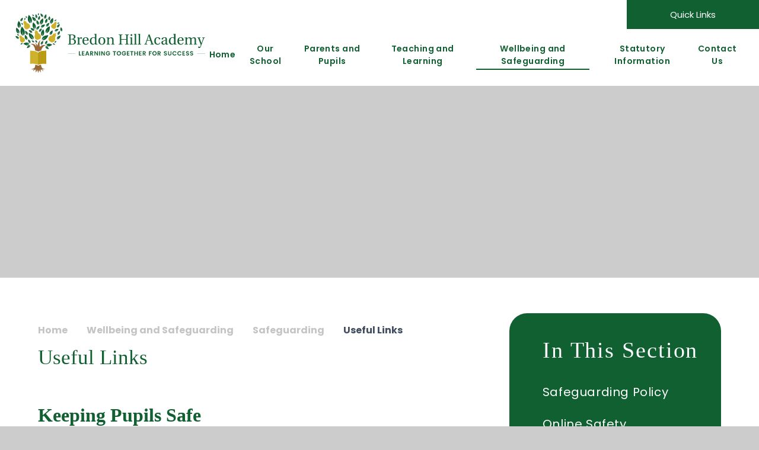

--- FILE ---
content_type: text/html
request_url: https://www.bredonhillacademy.com/page/?title=Useful+Links&pid=105
body_size: 55064
content:

<!DOCTYPE html>
<!--[if IE 7]><html class="no-ios no-js lte-ie9 lte-ie8 lte-ie7" lang="en" xml:lang="en"><![endif]-->
<!--[if IE 8]><html class="no-ios no-js lte-ie9 lte-ie8"  lang="en" xml:lang="en"><![endif]-->
<!--[if IE 9]><html class="no-ios no-js lte-ie9"  lang="en" xml:lang="en"><![endif]-->
<!--[if !IE]><!--> <html class="no-ios no-js"  lang="en" xml:lang="en"><!--<![endif]-->
	<head>
		<meta http-equiv="X-UA-Compatible" content="IE=edge" />
		<meta http-equiv="content-type" content="text/html; charset=utf-8"/>
		
		<link rel="canonical" href="https://www.bredonhillacademy.com/page/?title=Useful+Links&amp;pid=105">
		<script>window.FontAwesomeConfig = {showMissingIcons: false};</script><link rel="stylesheet" media="screen" href="https://cdn.juniperwebsites.co.uk/_includes/font-awesome/5.7.1/css/fa-web-font.css?cache=v4.6.56.3">
<script defer src="https://cdn.juniperwebsites.co.uk/_includes/font-awesome/5.7.1/js/fontawesome-all.min.js?cache=v4.6.56.3"></script>
<script defer src="https://cdn.juniperwebsites.co.uk/_includes/font-awesome/5.7.1/js/fa-v4-shims.min.js?cache=v4.6.56.3"></script>

		<title>Bredon Hill Academy - Useful Links</title>
		
		<style type="text/css">
			:root {
				
				--col-pri: rgb(34, 34, 34);
				
				--col-sec: rgb(136, 136, 136);
				
			}
		</style>
		
<!--[if IE]>
<script>
console = {log:function(){return;}};
</script>
<![endif]-->

<script>
	var boolItemEditDisabled;
	var boolLanguageMode, boolLanguageEditOriginal;
	var boolViewingConnect;
	var boolConnectDashboard;
	var displayRegions = [];
	var intNewFileCount = 0;
	strItemType = "page";
	strSubItemType = "page";

	var featureSupport = {
		tagging: false,
		eventTagging: false
	};
	var boolLoggedIn = false;
boolAdminMode = false;
	var boolSuperUser = false;
strCookieBarStyle = 'bar';
	intParentPageID = "104";
	intCurrentItemID = 105;
	var intCurrentCatID = "";
boolIsHomePage = false;
	boolItemEditDisabled = true;
	boolLanguageEditOriginal=true;
	strCurrentLanguage='en-gb';	strFileAttachmentsUploadLocation = 'bottom';	boolViewingConnect = false;	boolConnectDashboard = false;	var objEditorComponentList = {};

</script>

<script src="https://cdn.juniperwebsites.co.uk/admin/_includes/js/mutation_events.min.js?cache=v4.6.56.3"></script>
<script src="https://cdn.juniperwebsites.co.uk/admin/_includes/js/jquery/jquery.js?cache=v4.6.56.3"></script>
<script src="https://cdn.juniperwebsites.co.uk/admin/_includes/js/jquery/jquery.prefilter.js?cache=v4.6.56.3"></script>
<script src="https://cdn.juniperwebsites.co.uk/admin/_includes/js/jquery/jquery.query.js?cache=v4.6.56.3"></script>
<script src="https://cdn.juniperwebsites.co.uk/admin/_includes/js/jquery/js.cookie.js?cache=v4.6.56.3"></script>
<script src="/_includes/editor/template-javascript.asp?cache=260112"></script>
<script src="/admin/_includes/js/functions/minified/functions.login.new.asp?cache=260112"></script>

  <script>

  </script>
<link href="https://www.bredonhillacademy.com/feeds/pages.asp?pid=105&lang=en" rel="alternate" type="application/rss+xml" title="Bredon Hill Academy - Useful Links - Page Updates"><link href="https://www.bredonhillacademy.com/feeds/comments.asp?title=Useful Links&amp;item=page&amp;pid=105" rel="alternate" type="application/rss+xml" title="Bredon Hill Academy - Useful Links - Page Comments"><link rel="stylesheet" media="screen" href="/_site/css/main.css?cache=260112">

	<link rel="stylesheet" href="/_site/css/print.css" type="text/css" media="print">
	<meta name="mobile-web-app-capable" content="yes">
	<meta name="apple-mobile-web-app-capable" content="yes">
	<meta name="viewport" content="width=device-width, initial-scale=1, minimum-scale=1, maximum-scale=1">
	<link rel="author" href="/humans.txt">
	<link rel="icon" href="/_site/images/favicons/favicon.ico">
	<link rel="apple-touch-icon" href="/_site/images/favicons/favicon.png">
	<link href="https://fonts.googleapis.com/css?family=Open+Sans:400,400i,700,700i&display=swap" rel="stylesheet">

	<link rel="preconnect" href="https://fonts.googleapis.com">
	<link rel="preconnect" href="https://fonts.gstatic.com" crossorigin>
	<link href="https://fonts.googleapis.com/css2?family=Poppins:wght@300;400;500;600;700&display=swap" rel="stylesheet">

	<script type="text/javascript">
	var iOS = ( navigator.userAgent.match(/(iPad|iPhone|iPod)/g) ? true : false );
	if (iOS) { $('html').removeClass('no-ios').addClass('ios'); }
	</script><link rel="stylesheet" media="screen" href="https://cdn.juniperwebsites.co.uk/_includes/css/content-blocks.css?cache=v4.6.56.3">
<link rel="stylesheet" media="screen" href="/_includes/css/cookie-colour.asp?cache=260112">
<link rel="stylesheet" media="screen" href="https://cdn.juniperwebsites.co.uk/_includes/css/cookies.css?cache=v4.6.56.3">
<link rel="stylesheet" media="screen" href="https://cdn.juniperwebsites.co.uk/_includes/css/cookies.advanced.css?cache=v4.6.56.3">
<link rel="stylesheet" media="screen" href="https://cdn.juniperwebsites.co.uk/_includes/css/overlord.css?cache=v4.6.56.3">
<link rel="stylesheet" media="screen" href="https://cdn.juniperwebsites.co.uk/_includes/css/templates.css?cache=v4.6.56.3">
<link rel="stylesheet" media="screen" href="/_site/css/attachments.css?cache=260112">
<link rel="stylesheet" media="screen" href="/_site/css/templates.css?cache=260112">
<style>#print_me { display: none;}</style><script src="https://cdn.juniperwebsites.co.uk/admin/_includes/js/modernizr.js?cache=v4.6.56.3"></script>

        <meta property="og:site_name" content="Bredon Hill Academy" />
        <meta property="og:title" content="Useful Links" />
        <meta property="og:image" content="https://www.bredonhillacademy.com/_site/images/design/thumbnail.jpg" />
        <meta property="og:type" content="website" />
        <meta property="twitter:card" content="summary" />
</head>


    <body>


<div id="print_me"></div>
<div class="mason mason--inner">

	<section class="access">
		<a class="access__anchor" name="header"></a>
		<a class="access__link" href="#content">Skip to content &darr;</a>
	</section>
	

	<header class="header" data-header="flex" data-menu="">
		<section class="menu">
			<button class="reset__button cover mobile__menu__bg" data-remove=".mason--menu"></button>
			<div class="menu__extras">
				<!-- Menu Extras -->
				<!--<div class="search__container inline">
					<div class="search__container__flex">
						<form method="post" action="/search/default.asp?pid=0" class="menu__extras__form block">
							<button class="menu__extras__submit reset__button" type="submit" name="Search"><i class="fal fa-search"></i></button>
							<input class="menu__extras__input cover f__display" type="text" name="searchValue" title="search" placeholder="Search Site..."></input>
						</form>					
					</div>
					<button data-toggle=".mason--find" class="find__button reset__button circle inline"><i class="fas fa-search"></i></button>
				</div>-->
				<div class="quicklinks__container">
					<button class="reset__button bg__pri col__white quicklinks__button" type="button"><i class="fal fa-plus col__sec"></i>Quick Links</button>
					<div class="quicklinks__dropdown">
						<ul class="quicklinks__options reset__ul"><li><a href="https://www.bromcomvle.com/" class="reset__a">Bromcom Student Portal</a></li><li><a href="https://www.mychildatschool.com/MCAS/MCSParentLogin?schoolid=12439" class="reset__a">My Child At School</a></li><li><a href="https://app.parentpay.com/public/client/security/v2/#/login" class="reset__a">ParentPay</a></li><li><a href="https://outlook.office365.com/owa/?realm=bredon.worcs.sch.uk#path=/mail/mail" class="reset__a">O365 Email</a></li><li><a href="https://www.bredon.worcs.sch.uk/form/?pid=110&form=17" class="reset__a">Report Absence</a></li><li><a href="/page/?title=Term+and+Key+Dates&pid=227" class="reset__a">Term Dates</a></li></ul>
					</div>
				</div>
			</div>
			<nav class="menu__sidebar">
				<ul class="menu__list reset__ul"><li class="menu__list__item menu__list__item--page_1"><a class="menu__list__item__link reset__a block" id="page_1" href="/"><span>Home</span></a><button aria-hidden="true" title="View pages within Home" class="menu__list__item__button reset__button" data-tab=".menu__list__item--page_1--expand"><i class="menu__list__item__button__icon fa fa-angle-down"></i></button></li><li class="menu__list__item menu__list__item--page_26 menu__list__item--subitems"><a class="menu__list__item__link reset__a block" id="page_26" href="/page/?title=Our+School&amp;pid=26"><span>Our School</span></a><button aria-hidden="true" title="View pages within Our School" class="menu__list__item__button reset__button" data-tab=".menu__list__item--page_26--expand"><i class="menu__list__item__button__icon fa fa-angle-down"></i></button><ul class="menu__list__item__sub"><li class="menu__list__item menu__list__item--page_27"><a class="menu__list__item__link reset__a block" id="page_27" href="/page/?title=Our+Staff&amp;pid=27"><span>Our Staff</span></a><button aria-hidden="true" title="View pages within Our Staff" class="menu__list__item__button reset__button" data-tab=".menu__list__item--page_27--expand"><i class="menu__list__item__button__icon fa fa-angle-down"></i></button></li><li class="menu__list__item menu__list__item--page_30"><a class="menu__list__item__link reset__a block" id="page_30" href="/page/?title=The+School+Day&amp;pid=30"><span>The School Day</span></a><button aria-hidden="true" title="View pages within The School Day" class="menu__list__item__button reset__button" data-tab=".menu__list__item--page_30--expand"><i class="menu__list__item__button__icon fa fa-angle-down"></i></button></li><li class="menu__list__item menu__list__item--url_4"><a class="menu__list__item__link reset__a block" id="url_4" href="https://www.parentpay.com/public/client/security/#/login" target="_blank" rel="external"><span>ParentPay</span></a><button aria-hidden="true" title="View pages within ParentPay" class="menu__list__item__button reset__button" data-tab=".menu__list__item--url_4--expand"><i class="menu__list__item__button__icon fa fa-angle-down"></i></button></li><li class="menu__list__item menu__list__item--page_95"><a class="menu__list__item__link reset__a block" id="page_95" href="/page/?title=Eco+School&amp;pid=95"><span>Eco School</span></a><button aria-hidden="true" title="View pages within Eco School" class="menu__list__item__button reset__button" data-tab=".menu__list__item--page_95--expand"><i class="menu__list__item__button__icon fa fa-angle-down"></i></button></li><li class="menu__list__item menu__list__item--page_99"><a class="menu__list__item__link reset__a block" id="page_99" href="/page/?title=Weather+Station&amp;pid=99"><span>Weather Station</span></a><button aria-hidden="true" title="View pages within Weather Station" class="menu__list__item__button reset__button" data-tab=".menu__list__item--page_99--expand"><i class="menu__list__item__button__icon fa fa-angle-down"></i></button></li><li class="menu__list__item menu__list__item--page_93"><a class="menu__list__item__link reset__a block" id="page_93" href="/page/?title=Vacancies&amp;pid=93"><span>Vacancies</span></a><button aria-hidden="true" title="View pages within Vacancies" class="menu__list__item__button reset__button" data-tab=".menu__list__item--page_93--expand"><i class="menu__list__item__button__icon fa fa-angle-down"></i></button></li><li class="menu__list__item menu__list__item--page_29"><a class="menu__list__item__link reset__a block" id="page_29" href="/page/?title=Local+Governing+Body&amp;pid=29"><span>Local Governing Body</span></a><button aria-hidden="true" title="View pages within Local Governing Body" class="menu__list__item__button reset__button" data-tab=".menu__list__item--page_29--expand"><i class="menu__list__item__button__icon fa fa-angle-down"></i></button></li><li class="menu__list__item menu__list__item--url_15"><a class="menu__list__item__link reset__a block" id="url_15" href="/calendar/?calid=4,5,6,7,8&amp;pid=26&amp;viewid=15"><span>School Calendar</span></a><button aria-hidden="true" title="View pages within School Calendar" class="menu__list__item__button reset__button" data-tab=".menu__list__item--url_15--expand"><i class="menu__list__item__button__icon fa fa-angle-down"></i></button></li><li class="menu__list__item menu__list__item--page_231"><a class="menu__list__item__link reset__a block" id="page_231" href="/page/?title=Open+Evening+2025&amp;pid=231"><span>Open Evening 2025</span></a><button aria-hidden="true" title="View pages within Open Evening 2025" class="menu__list__item__button reset__button" data-tab=".menu__list__item--page_231--expand"><i class="menu__list__item__button__icon fa fa-angle-down"></i></button></li><li class="menu__list__item menu__list__item--page_227"><a class="menu__list__item__link reset__a block" id="page_227" href="/page/?title=Term+and+Key+Dates&amp;pid=227"><span>Term and Key Dates</span></a><button aria-hidden="true" title="View pages within Term and Key Dates" class="menu__list__item__button reset__button" data-tab=".menu__list__item--page_227--expand"><i class="menu__list__item__button__icon fa fa-angle-down"></i></button></li><li class="menu__list__item menu__list__item--page_240"><a class="menu__list__item__link reset__a block" id="page_240" href="/page/?title=Future+Term+Dates&amp;pid=240"><span>Future Term Dates</span></a><button aria-hidden="true" title="View pages within Future Term Dates" class="menu__list__item__button reset__button" data-tab=".menu__list__item--page_240--expand"><i class="menu__list__item__button__icon fa fa-angle-down"></i></button></li><li class="menu__list__item menu__list__item--url_19"><a class="menu__list__item__link reset__a block" id="url_19" href="https://worcestershirehillstrust.co.uk/about-the-trust/" target="_blank" rel="external"><span>Multi Academy Trust</span></a><button aria-hidden="true" title="View pages within Multi Academy Trust" class="menu__list__item__button reset__button" data-tab=".menu__list__item--url_19--expand"><i class="menu__list__item__button__icon fa fa-angle-down"></i></button></li></ul></li><li class="menu__list__item menu__list__item--page_110 menu__list__item--subitems"><a class="menu__list__item__link reset__a block" id="page_110" href="/page/?title=Parents+and+Pupils&amp;pid=110"><span>Parents and Pupils</span></a><button aria-hidden="true" title="View pages within Parents and Pupils" class="menu__list__item__button reset__button" data-tab=".menu__list__item--page_110--expand"><i class="menu__list__item__button__icon fa fa-angle-down"></i></button><ul class="menu__list__item__sub"><li class="menu__list__item menu__list__item--page_23"><a class="menu__list__item__link reset__a block" id="page_23" href="/page/?title=Letters+Home&amp;pid=23"><span>Letters Home</span></a><button aria-hidden="true" title="View pages within Letters Home" class="menu__list__item__button reset__button" data-tab=".menu__list__item--page_23--expand"><i class="menu__list__item__button__icon fa fa-angle-down"></i></button></li><li class="menu__list__item menu__list__item--page_24"><a class="menu__list__item__link reset__a block" id="page_24" href="/page/?title=Newsletters&amp;pid=24"><span>Newsletters</span></a><button aria-hidden="true" title="View pages within Newsletters" class="menu__list__item__button reset__button" data-tab=".menu__list__item--page_24--expand"><i class="menu__list__item__button__icon fa fa-angle-down"></i></button></li><li class="menu__list__item menu__list__item--page_120"><a class="menu__list__item__link reset__a block" id="page_120" href="/page/?title=New+Year+6+Intake+%2D+Sept+25&amp;pid=120"><span>New Year 6 Intake - Sept 25</span></a><button aria-hidden="true" title="View pages within New Year 6 Intake - Sept 25" class="menu__list__item__button reset__button" data-tab=".menu__list__item--page_120--expand"><i class="menu__list__item__button__icon fa fa-angle-down"></i></button></li><li class="menu__list__item menu__list__item--page_114"><a class="menu__list__item__link reset__a block" id="page_114" href="/page/?title=Extra+Curricular+Clubs&amp;pid=114"><span>Extra Curricular Clubs</span></a><button aria-hidden="true" title="View pages within Extra Curricular Clubs" class="menu__list__item__button reset__button" data-tab=".menu__list__item--page_114--expand"><i class="menu__list__item__button__icon fa fa-angle-down"></i></button></li><li class="menu__list__item menu__list__item--page_111"><a class="menu__list__item__link reset__a block" id="page_111" href="/page/?title=School+Meals&amp;pid=111"><span>School Meals</span></a><button aria-hidden="true" title="View pages within School Meals" class="menu__list__item__button reset__button" data-tab=".menu__list__item--page_111--expand"><i class="menu__list__item__button__icon fa fa-angle-down"></i></button></li><li class="menu__list__item menu__list__item--page_121"><a class="menu__list__item__link reset__a block" id="page_121" href="/page/?title=Parents%27+Evenings&amp;pid=121"><span>Parents' Evenings</span></a><button aria-hidden="true" title="View pages within Parents' Evenings" class="menu__list__item__button reset__button" data-tab=".menu__list__item--page_121--expand"><i class="menu__list__item__button__icon fa fa-angle-down"></i></button></li><li class="menu__list__item menu__list__item--page_94"><a class="menu__list__item__link reset__a block" id="page_94" href="/page/?title=School+Uniform+Policy&amp;pid=94"><span>School Uniform Policy</span></a><button aria-hidden="true" title="View pages within School Uniform Policy" class="menu__list__item__button reset__button" data-tab=".menu__list__item--page_94--expand"><i class="menu__list__item__button__icon fa fa-angle-down"></i></button></li><li class="menu__list__item menu__list__item--page_115"><a class="menu__list__item__link reset__a block" id="page_115" href="/page/?title=Parent%2FCarer+Survey&amp;pid=115"><span>Parent/Carer Survey</span></a><button aria-hidden="true" title="View pages within Parent/Carer Survey" class="menu__list__item__button reset__button" data-tab=".menu__list__item--page_115--expand"><i class="menu__list__item__button__icon fa fa-angle-down"></i></button></li><li class="menu__list__item menu__list__item--page_113"><a class="menu__list__item__link reset__a block" id="page_113" href="/page/?title=Medical+Administration+Form&amp;pid=113"><span>Medical Administration Form</span></a><button aria-hidden="true" title="View pages within Medical Administration Form" class="menu__list__item__button reset__button" data-tab=".menu__list__item--page_113--expand"><i class="menu__list__item__button__icon fa fa-angle-down"></i></button></li><li class="menu__list__item menu__list__item--url_17"><a class="menu__list__item__link reset__a block" id="url_17" href="https://docs.bromcom.com/knowledge-base/new-mcas-login-process/" target="_blank" rel="external"><span>My Child At School</span></a><button aria-hidden="true" title="View pages within My Child At School" class="menu__list__item__button reset__button" data-tab=".menu__list__item--url_17--expand"><i class="menu__list__item__button__icon fa fa-angle-down"></i></button></li><li class="menu__list__item menu__list__item--page_226"><a class="menu__list__item__link reset__a block" id="page_226" href="/page/?title=SATS+Boot+Camp&amp;pid=226"><span>SATS Boot Camp</span></a><button aria-hidden="true" title="View pages within SATS Boot Camp" class="menu__list__item__button reset__button" data-tab=".menu__list__item--page_226--expand"><i class="menu__list__item__button__icon fa fa-angle-down"></i></button></li><li class="menu__list__item menu__list__item--page_223"><a class="menu__list__item__link reset__a block" id="page_223" href="/page/?title=Word+of+the+Week&amp;pid=223"><span>Word of the Week</span></a><button aria-hidden="true" title="View pages within Word of the Week" class="menu__list__item__button reset__button" data-tab=".menu__list__item--page_223--expand"><i class="menu__list__item__button__icon fa fa-angle-down"></i></button></li><li class="menu__list__item menu__list__item--form_17"><a class="menu__list__item__link reset__a block" id="form_17" href="/form/?pid=110&amp;form=17"><span>Reporting Absence</span></a><button aria-hidden="true" title="View pages within Reporting Absence" class="menu__list__item__button reset__button" data-tab=".menu__list__item--form_17--expand"><i class="menu__list__item__button__icon fa fa-angle-down"></i></button></li><li class="menu__list__item menu__list__item--page_228"><a class="menu__list__item__link reset__a block" id="page_228" href="/page/?title=Attendance+Matters&amp;pid=228"><span>Attendance Matters</span></a><button aria-hidden="true" title="View pages within Attendance Matters" class="menu__list__item__button reset__button" data-tab=".menu__list__item--page_228--expand"><i class="menu__list__item__button__icon fa fa-angle-down"></i></button></li><li class="menu__list__item menu__list__item--page_237"><a class="menu__list__item__link reset__a block" id="page_237" href="/page/?title=School+Closure&amp;pid=237"><span>School Closure</span></a><button aria-hidden="true" title="View pages within School Closure" class="menu__list__item__button reset__button" data-tab=".menu__list__item--page_237--expand"><i class="menu__list__item__button__icon fa fa-angle-down"></i></button></li></ul></li><li class="menu__list__item menu__list__item--page_122 menu__list__item--subitems"><a class="menu__list__item__link reset__a block" id="page_122" href="/page/?title=Teaching+and+Learning&amp;pid=122"><span>Teaching and Learning</span></a><button aria-hidden="true" title="View pages within Teaching and Learning" class="menu__list__item__button reset__button" data-tab=".menu__list__item--page_122--expand"><i class="menu__list__item__button__icon fa fa-angle-down"></i></button><ul class="menu__list__item__sub"><li class="menu__list__item menu__list__item--page_176"><a class="menu__list__item__link reset__a block" id="page_176" href="/page/?title=Our+Curriculum&amp;pid=176"><span>Our Curriculum</span></a><button aria-hidden="true" title="View pages within Our Curriculum" class="menu__list__item__button reset__button" data-tab=".menu__list__item--page_176--expand"><i class="menu__list__item__button__icon fa fa-angle-down"></i></button></li><li class="menu__list__item menu__list__item--page_175"><a class="menu__list__item__link reset__a block" id="page_175" href="/page/?title=Assessment&amp;pid=175"><span>Assessment</span></a><button aria-hidden="true" title="View pages within Assessment" class="menu__list__item__button reset__button" data-tab=".menu__list__item--page_175--expand"><i class="menu__list__item__button__icon fa fa-angle-down"></i></button></li><li class="menu__list__item menu__list__item--page_126"><a class="menu__list__item__link reset__a block" id="page_126" href="/page/?title=Careers+CEIAG&amp;pid=126"><span>Careers CEIAG</span></a><button aria-hidden="true" title="View pages within Careers CEIAG" class="menu__list__item__button reset__button" data-tab=".menu__list__item--page_126--expand"><i class="menu__list__item__button__icon fa fa-angle-down"></i></button></li><li class="menu__list__item menu__list__item--page_124"><a class="menu__list__item__link reset__a block" id="page_124" href="/page/?title=Home+Learning&amp;pid=124"><span>Home Learning</span></a><button aria-hidden="true" title="View pages within Home Learning" class="menu__list__item__button reset__button" data-tab=".menu__list__item--page_124--expand"><i class="menu__list__item__button__icon fa fa-angle-down"></i></button></li><li class="menu__list__item menu__list__item--page_130"><a class="menu__list__item__link reset__a block" id="page_130" href="/page/?title=Remote+Learning&amp;pid=130"><span>Remote Learning</span></a><button aria-hidden="true" title="View pages within Remote Learning" class="menu__list__item__button reset__button" data-tab=".menu__list__item--page_130--expand"><i class="menu__list__item__button__icon fa fa-angle-down"></i></button></li><li class="menu__list__item menu__list__item--page_123"><a class="menu__list__item__link reset__a block" id="page_123" href="/page/?title=SEND&amp;pid=123"><span>SEND</span></a><button aria-hidden="true" title="View pages within SEND" class="menu__list__item__button reset__button" data-tab=".menu__list__item--page_123--expand"><i class="menu__list__item__button__icon fa fa-angle-down"></i></button></li><li class="menu__list__item menu__list__item--page_196"><a class="menu__list__item__link reset__a block" id="page_196" href="/page/?title=Personal+Development&amp;pid=196"><span>Personal Development</span></a><button aria-hidden="true" title="View pages within Personal Development" class="menu__list__item__button reset__button" data-tab=".menu__list__item--page_196--expand"><i class="menu__list__item__button__icon fa fa-angle-down"></i></button></li><li class="menu__list__item menu__list__item--page_195"><a class="menu__list__item__link reset__a block" id="page_195" href="/page/?title=Year+6+SATs&amp;pid=195"><span>Year 6 SATs</span></a><button aria-hidden="true" title="View pages within Year 6 SATs" class="menu__list__item__button reset__button" data-tab=".menu__list__item--page_195--expand"><i class="menu__list__item__button__icon fa fa-angle-down"></i></button></li><li class="menu__list__item menu__list__item--page_232"><a class="menu__list__item__link reset__a block" id="page_232" href="/page/?title=Year+6+Curriculum+Presentations&amp;pid=232"><span>Year 6 Curriculum Presentations</span></a><button aria-hidden="true" title="View pages within Year 6 Curriculum Presentations" class="menu__list__item__button reset__button" data-tab=".menu__list__item--page_232--expand"><i class="menu__list__item__button__icon fa fa-angle-down"></i></button></li></ul></li><li class="menu__list__item menu__list__item--page_101 menu__list__item--subitems menu__list__item--selected"><a class="menu__list__item__link reset__a block" id="page_101" href="/page/?title=Wellbeing+and+Safeguarding&amp;pid=101"><span>Wellbeing and Safeguarding</span></a><button aria-hidden="true" title="View pages within Wellbeing and Safeguarding" class="menu__list__item__button reset__button" data-tab=".menu__list__item--page_101--expand"><i class="menu__list__item__button__icon fa fa-angle-down"></i></button><ul class="menu__list__item__sub"><li class="menu__list__item menu__list__item--page_104 menu__list__item--selected"><a class="menu__list__item__link reset__a block" id="page_104" href="/page/?title=Safeguarding&amp;pid=104"><span>Safeguarding</span></a><button aria-hidden="true" title="View pages within Safeguarding" class="menu__list__item__button reset__button" data-tab=".menu__list__item--page_104--expand"><i class="menu__list__item__button__icon fa fa-angle-down"></i></button></li><li class="menu__list__item menu__list__item--page_109"><a class="menu__list__item__link reset__a block" id="page_109" href="/page/?title=Wellbeing&amp;pid=109"><span>Wellbeing</span></a><button aria-hidden="true" title="View pages within Wellbeing" class="menu__list__item__button reset__button" data-tab=".menu__list__item--page_109--expand"><i class="menu__list__item__button__icon fa fa-angle-down"></i></button></li><li class="menu__list__item menu__list__item--page_219"><a class="menu__list__item__link reset__a block" id="page_219" href="/page/?title=Supporting+Our+Families&amp;pid=219"><span>Supporting Our Families</span></a><button aria-hidden="true" title="View pages within Supporting Our Families" class="menu__list__item__button reset__button" data-tab=".menu__list__item--page_219--expand"><i class="menu__list__item__button__icon fa fa-angle-down"></i></button></li></ul></li><li class="menu__list__item menu__list__item--page_197 menu__list__item--subitems"><a class="menu__list__item__link reset__a block" id="page_197" href="/page/?title=Statutory+Information&amp;pid=197"><span>Statutory Information</span></a><button aria-hidden="true" title="View pages within Statutory Information" class="menu__list__item__button reset__button" data-tab=".menu__list__item--page_197--expand"><i class="menu__list__item__button__icon fa fa-angle-down"></i></button><ul class="menu__list__item__sub"><li class="menu__list__item menu__list__item--page_203"><a class="menu__list__item__link reset__a block" id="page_203" href="/page/?title=Admissions&amp;pid=203"><span>Admissions</span></a><button aria-hidden="true" title="View pages within Admissions" class="menu__list__item__button reset__button" data-tab=".menu__list__item--page_203--expand"><i class="menu__list__item__button__icon fa fa-angle-down"></i></button></li><li class="menu__list__item menu__list__item--url_13"><a class="menu__list__item__link reset__a block" id="url_13" href="/page/?title=Careers+CEIAG&amp;pid=126"><span>Careers Programme</span></a><button aria-hidden="true" title="View pages within Careers Programme" class="menu__list__item__button reset__button" data-tab=".menu__list__item--url_13--expand"><i class="menu__list__item__button__icon fa fa-angle-down"></i></button></li><li class="menu__list__item menu__list__item--page_209"><a class="menu__list__item__link reset__a block" id="page_209" href="/page/?title=Entry+to+Exit+Data&amp;pid=209"><span>Entry to Exit Data</span></a><button aria-hidden="true" title="View pages within Entry to Exit Data" class="menu__list__item__button reset__button" data-tab=".menu__list__item--page_209--expand"><i class="menu__list__item__button__icon fa fa-angle-down"></i></button></li><li class="menu__list__item menu__list__item--page_205"><a class="menu__list__item__link reset__a block" id="page_205" href="/page/?title=KS2+Results&amp;pid=205"><span>KS2 Results</span></a><button aria-hidden="true" title="View pages within KS2 Results" class="menu__list__item__button reset__button" data-tab=".menu__list__item--page_205--expand"><i class="menu__list__item__button__icon fa fa-angle-down"></i></button></li><li class="menu__list__item menu__list__item--page_206"><a class="menu__list__item__link reset__a block" id="page_206" href="/page/?title=Ofsted&amp;pid=206"><span>Ofsted</span></a><button aria-hidden="true" title="View pages within Ofsted" class="menu__list__item__button reset__button" data-tab=".menu__list__item--page_206--expand"><i class="menu__list__item__button__icon fa fa-angle-down"></i></button></li><li class="menu__list__item menu__list__item--url_11"><a class="menu__list__item__link reset__a block" id="url_11" href="https://parentview.ofsted.gov.uk/" target="_blank" rel="external"><span>Parent View</span></a><button aria-hidden="true" title="View pages within Parent View" class="menu__list__item__button reset__button" data-tab=".menu__list__item--url_11--expand"><i class="menu__list__item__button__icon fa fa-angle-down"></i></button></li><li class="menu__list__item menu__list__item--url_10"><a class="menu__list__item__link reset__a block" id="url_10" href="https://www.compare-school-performance.service.gov.uk/" target="_blank" rel="external"><span>Performance Tables</span></a><button aria-hidden="true" title="View pages within Performance Tables" class="menu__list__item__button reset__button" data-tab=".menu__list__item--url_10--expand"><i class="menu__list__item__button__icon fa fa-angle-down"></i></button></li><li class="menu__list__item menu__list__item--page_207"><a class="menu__list__item__link reset__a block" id="page_207" href="/page/?title=Primary+PE+Funding&amp;pid=207"><span>Primary PE Funding</span></a><button aria-hidden="true" title="View pages within Primary PE Funding" class="menu__list__item__button reset__button" data-tab=".menu__list__item--page_207--expand"><i class="menu__list__item__button__icon fa fa-angle-down"></i></button></li><li class="menu__list__item menu__list__item--page_208"><a class="menu__list__item__link reset__a block" id="page_208" href="/page/?title=Pupil+Premium+and+Free+School+Meals&amp;pid=208"><span>Pupil Premium and Free School Meals</span></a><button aria-hidden="true" title="View pages within Pupil Premium and Free School Meals" class="menu__list__item__button reset__button" data-tab=".menu__list__item--page_208--expand"><i class="menu__list__item__button__icon fa fa-angle-down"></i></button></li><li class="menu__list__item menu__list__item--page_202"><a class="menu__list__item__link reset__a block" id="page_202" href="/page/?title=School+Policies&amp;pid=202"><span>School Policies</span></a><button aria-hidden="true" title="View pages within School Policies" class="menu__list__item__button reset__button" data-tab=".menu__list__item--page_202--expand"><i class="menu__list__item__button__icon fa fa-angle-down"></i></button></li><li class="menu__list__item menu__list__item--url_12"><a class="menu__list__item__link reset__a block" id="url_12" href="/page/?title=SEND&amp;pid=123"><span>SEND</span></a><button aria-hidden="true" title="View pages within SEND" class="menu__list__item__button reset__button" data-tab=".menu__list__item--url_12--expand"><i class="menu__list__item__button__icon fa fa-angle-down"></i></button></li><li class="menu__list__item menu__list__item--page_233"><a class="menu__list__item__link reset__a block" id="page_233" href="/page/?title=Privacy+Notices&amp;pid=233"><span>Privacy Notices</span></a><button aria-hidden="true" title="View pages within Privacy Notices" class="menu__list__item__button reset__button" data-tab=".menu__list__item--page_233--expand"><i class="menu__list__item__button__icon fa fa-angle-down"></i></button></li></ul></li><li class="menu__list__item menu__list__item--page_21 menu__list__item--subitems"><a class="menu__list__item__link reset__a block" id="page_21" href="/page/?title=Contact+Us&amp;pid=21"><span>Contact Us</span></a><button aria-hidden="true" title="View pages within Contact Us" class="menu__list__item__button reset__button" data-tab=".menu__list__item--page_21--expand"><i class="menu__list__item__button__icon fa fa-angle-down"></i></button><ul class="menu__list__item__sub"><li class="menu__list__item menu__list__item--form_16"><a class="menu__list__item__link reset__a block" id="form_16" href="/form/?pid=21&amp;form=16"><span>Contact Form</span></a><button aria-hidden="true" title="View pages within Contact Form" class="menu__list__item__button reset__button" data-tab=".menu__list__item--form_16--expand"><i class="menu__list__item__button__icon fa fa-angle-down"></i></button></li></ul></li></ul>
			</nav>
		</section>
		<div class="header__extras">
			<button class="menu__btn reset__button bg__pri col__white block fw__700 f__uppercase" data-toggle=".mason--menu">	
				<div class="menu__btn__text menu__btn__text--open cover"><i class="far fa-bars"></i><span class="hide">Menu</span></div>
				<div class="menu__btn__text menu__btn__text--close cover"><i class="far fa-times"></i><span>Close</span></div>
			</button>
		</div>
		<div class="header__container">
			<div class="header__logo inline">
				<a href="/" class="header__logo__img block"><img src="/_site/images/design/logo.svg" class="block" alt="Bredon Hill Academy" /></a>
				<h1 class="header__logo__title hide">Bredon Hill Academy</h1>			
			</div>
		</div>
	</header>
	
	<section class="hero parent">
		
		<div class="hero__slideshow cover parent" data-cycle="" data-parallax="top" data-watch=".hero" data-multiplier=".3">
			<div class="hero__slideshow__item cover"><div class="hero__slideshow__item__image" data-img="/_site/data/files/images/slideshow/0A7AA47E62795CC45F91471C5265C818.jpg"></div></div><div class="hero__slideshow__item cover"><div class="hero__slideshow__item__image" data-img="/_site/data/files/images/slideshow/44BC28B5EF0DEF6325B8215D0CE376C7.jpg"></div></div><div class="hero__slideshow__item cover"><div class="hero__slideshow__item__image" data-img="/_site/data/files/images/slideshow/C52807F58A38A21E4AA08E4942202853.jpg"></div></div><div class="hero__slideshow__item cover"><div class="hero__slideshow__item__image" data-img="/_site/data/files/images/slideshow/D33C7E0E738D2FD2837E1DC4F2C311DF.jpg"></div></div>
		</div>
		
	</section>
	
	
	<main class="main container" id="scrolldown">
		
		<div class="main__flex">
			<div class="content content--page">
				<div class="breadcrumbs">
					<ul class="content__path"><li class="content__path__item content__path__item--page_1 inline fw__700 f__18"><a class="content__path__item__link reset__a col__type" id="page_1" href="/">Home</a><span class="content__path__item__sep col__type f__400"><i class="fas fa-long-arrow-right"></i></span></li><li class="content__path__item content__path__item--page_101 content__path__item--selected inline fw__700 f__18"><a class="content__path__item__link reset__a col__type" id="page_101" href="/page/?title=Wellbeing+and+Safeguarding&amp;pid=101">Wellbeing and Safeguarding</a><span class="content__path__item__sep col__type f__400"><i class="fas fa-long-arrow-right"></i></span></li><li class="content__path__item content__path__item--page_104 content__path__item--selected inline fw__700 f__18"><a class="content__path__item__link reset__a col__type" id="page_104" href="/page/?title=Safeguarding&amp;pid=104">Safeguarding</a><span class="content__path__item__sep col__type f__400"><i class="fas fa-long-arrow-right"></i></span></li><li class="content__path__item content__path__item--page_105 content__path__item--selected content__path__item--final inline fw__700 f__18"><a class="content__path__item__link reset__a col__type" id="page_105" href="/page/?title=Useful+Links&amp;pid=105">Useful Links</a><span class="content__path__item__sep col__type f__400"><i class="fas fa-long-arrow-right"></i></span></li></ul>
				</div>
				<h1 class="content__title" id="itemTitle">Useful Links</h1>
				<a class="content__anchor" name="content"></a>
				<div class="content__region"><h3>Keeping Pupils Safe</h3>

<p>Our children are growing up with different influences and experiences from those of many parents. &nbsp;The links below provide information and advice on a range of issues, including on-line safety, Child Sexual Exploitation (CSE) and self harm.</p>

<ul><br />
	<li><a href="https://www.parentsprotect.co.uk/" target="_blank">Parents Protect - Website for Parents to help protect against abuse.&nbsp;</a></li>
	<li><a href="http://www.barnardos.org.uk/get_involved/campaign/cse/spotthesigns.htm" target="_blank">Spot the signs - Advice on signs that a young person may be subject to sexual exploitation</a></li>
	<li><a href="https://www.nspcc.org.uk/preventing-abuse/keeping-children-safe/sexting/" target="_blank">Sexting - NSPCC Advise on Sexting and how to talk to young people about the risks.&nbsp;</a></li>
	<li><a href="https://www.thinkuknow.co.uk/parents/Listing/?cat=199,200,201,202,203,205&amp;ref=35376" target="_blank">Get Advice -&nbsp;CEOP advice on talking to children about sex, relationships and their lives online.</a></li>
	<li><a href="http://www.rcpsych.ac.uk/healthadvice/parentsandyouthinfo/parentscarers/self-harm.aspx" target="_blank">Self-Harm in Young People &ndash; Information for parents and carers and anyone who works with young people</a></li>
</ul>
				</div>		
					
			</div>
			
				<div class="subnav__container container">
					<nav class="subnav">
						<a class="subnav__anchor" name="subnav"></a>
						<h2 class="subnav__title">In This Section</h2>
						<ul class="subnav__list"><li class="subnav__list__item subnav__list__item--url_8"><a class="subnav__list__item__link col__white reset__a block" id="url_8" href="/page/?title=School+Policies&amp;pid=202"><span class="inline">Safeguarding Policy</span></a></li><li class="subnav__list__item subnav__list__item--page_108"><a class="subnav__list__item__link col__white reset__a block" id="page_108" href="/page/?title=Online+Safety&amp;pid=108"><span class="inline">Online Safety</span></a></li><li class="subnav__list__item subnav__list__item--page_105 subnav__list__item--selected subnav__list__item--final"><a class="subnav__list__item__link col__white reset__a block" id="page_105" href="/page/?title=Useful+Links&amp;pid=105"><span class="inline">Useful Links</span></a></li><li class="subnav__list__item subnav__list__item--page_242"><a class="subnav__list__item__link col__white reset__a block" id="page_242" href="/page/?title=Smartphone+Free+Childhood&amp;pid=242"><span class="inline">Smartphone Free Childhood</span></a></li></ul>
					</nav>					
				</div>
			
		</div>
			
	</main> 

	
				
	

	<section class="contact__map__container">
		<svg data-name="Layer 1" xmlns="http://www.w3.org/2000/svg" viewBox="0 0 1156.53 68" class="image__links__curve" preserveAspectRatio="none">
			<path d="M1156.53 0v67.77c-36.4-9.95-76.7-18.99-119.78-26.88-43.46-7.96-90.09-14.8-138.57-20.33-49.38-5.64-101.14-9.97-153.85-12.87-54.12-2.99-109.85-4.5-165.65-4.5-55.9 0-111.73 1.52-165.95 4.51-52.8 2.92-104.65 7.26-154.1 12.92-48.56 5.55-95.24 12.42-138.75 20.41C76.76 48.94 36.43 58.01.01 68H0V0h1156.53Z" fill="#116031"/>
		</svg>
		<div class="contact__map__row">
			<div id="map_canvas" class="map__container" style="background-image: url('/_site/images/design/mapholder.png');"></div>
			<div class="map__contact">
				<h2>Contact Us</h2>
				<p class="address">Bredon Hill Academy<br/>
				Elmley Road, Ashton-under-Hill,
				Evesham, Worcestershire WR11 7SW</p>
				<a href="tel:01386881426" class="phone reset__a">01386 881426</a>
				<a href="mailto:enquiries@bredon.worcs.sch.uk" class="email reset__a">enquiries@bredon.worcs.sch.uk</a>
			</div>
		</div>
	</section>

	<footer class="footer bg__white container col__pri f__center">
        <div class="footer__legal">
            <p>&copy; 2026&nbsp; Bredon Hill Academy</p>
            <p>School Website design by <a rel="nofollow" target="_blank" href="https://websites.junipereducation.org/"> e4education</a></p>
            <p><a href="https://www.bredonhillacademy.com/accessibility.asp?level=high-vis&amp;item=page_105" title="This link will display the current page in high visibility mode, suitable for screen reader software">High Visibility Version</a></p>
	    <p><a href="https://www.bredonhillacademy.com/accessibility-statement/">Accessibility Statement</a></p>
            <p><a href="/sitemap/?pid=0">Sitemap</a></p>
            <p><a href="/privacy-cookies/">Privacy Policy</a></p>
            <p><a href="#" id="cookie_settings" role="button" title="Cookie Settings" aria-label="Cookie Settings">Cookie Settings</a>
<script>
	$(document).ready(function() {
		$('#cookie_settings').on('click', function(event) { 
			event.preventDefault();
			$('.cookie_information__icon').trigger('click');
		});
	}); 
</script></p>
        </div>
    </footer>

	 

</div>

<!-- JS -->



<!-- /JS -->
<script src="https://cdn.juniperwebsites.co.uk/admin/_includes/js/functions/minified/functions.dialog.js?cache=v4.6.56.3"></script>
<div class="cookie_information cookie_information--bar cookie_information--bottom cookie_information--left cookie_information--active"> <div class="cookie_information__icon_container "> <div class="cookie_information__icon " role="button" title="Cookie Settings" aria-label="Toggle Cookie Settings"><i class="fa fa-exclamation" aria-hidden="true"></i></div> <div class="cookie_information__hex "></div> </div> <div class="cookie_information__inner"> <div class="cookie_information__hex cookie_information__hex--large"></div> <div class="cookie_information__info"> <p class="cookie_information_heading">Cookie Policy</p> <article>This site uses cookies to store information on your computer. <a href="/privacy-cookies" title="See cookie policy">Click here for more information</a><div class="cookie_information__buttons"><button class="cookie_information__button " data-type="allow" title="Allow" aria-label="Allow">Allow</button><button class="cookie_information__button " data-type="settings" title="Cookie Settings" aria-label="Cookie Settings">Cookie Settings</button></div></article> </div> <button class="cookie_information__close" title="Close" aria-label="Close"> <i class="fa fa-times" aria-hidden="true"></i> </button> </div></div>

<script>
    var strDialogTitle = 'Cookie Settings',
        strDialogSaveButton = 'Save',
        strDialogRevokeButton = 'Revoke';

    $(document).ready(function(){
        $('.cookie_information__icon, .cookie_information__close').on('click', function() {
            $('.cookie_information').toggleClass('cookie_information--active');
        });

        if ($.cookie.allowed()) {
            $('.cookie_information__icon_container').addClass('cookie_information__icon_container--hidden');
            $('.cookie_information').removeClass('cookie_information--active');
        }

        $(document).on('click', '.cookie_information__button', function() {
            var strType = $(this).data('type');
            if (strType === 'settings') {
                openCookieSettings();
            } else {
                saveCookiePreferences(strType, '');
            }
        });
        if (!$('.cookie_ui').length) {
            $('body').append($('<div>', {
                class: 'cookie_ui'
            }));
        }

        var openCookieSettings = function() {
            $('body').e4eDialog({
                diagTitle: strDialogTitle,
                contentClass: 'clublist--add',
                width: '500px',
                height: '90%',
                source: '/privacy-cookies/cookie-popup.asp',
                bind: false,
                appendTo: '.cookie_ui',
                buttons: [{
                    id: 'primary',
                    label: strDialogSaveButton,
                    fn: function() {
                        var arrAllowedItems = [];
                        var strType = 'allow';
                        arrAllowedItems.push('core');
                        if ($('#cookie--targeting').is(':checked')) arrAllowedItems.push('targeting');
                        if ($('#cookie--functional').is(':checked')) arrAllowedItems.push('functional');
                        if ($('#cookie--performance').is(':checked')) arrAllowedItems.push('performance');
                        if (!arrAllowedItems.length) strType = 'deny';
                        if (!arrAllowedItems.length === 4) arrAllowedItems = 'all';
                        saveCookiePreferences(strType, arrAllowedItems.join(','));
                        this.close();
                    }
                }, {
                    id: 'close',
                    
                    label: strDialogRevokeButton,
                    
                    fn: function() {
                        saveCookiePreferences('deny', '');
                        this.close();
                    }
                }]
            });
        }
        var saveCookiePreferences = function(strType, strCSVAllowedItems) {
            if (!strType) return;
            if (!strCSVAllowedItems) strCSVAllowedItems = 'all';
            $.ajax({
                'url': '/privacy-cookies/json.asp?action=updateUserPreferances',
                data: {
                    preference: strType,
                    allowItems: strCSVAllowedItems === 'all' ? '' : strCSVAllowedItems
                },
                success: function(data) {
                    var arrCSVAllowedItems = strCSVAllowedItems.split(',');
                    if (data) {
                        if ('allow' === strType && (strCSVAllowedItems === 'all' || (strCSVAllowedItems.indexOf('core') > -1 && strCSVAllowedItems.indexOf('targeting') > -1) && strCSVAllowedItems.indexOf('functional') > -1 && strCSVAllowedItems.indexOf('performance') > -1)) {
                            if ($(document).find('.no__cookies').length > 0) {
                                $(document).find('.no__cookies').each(function() {
                                    if ($(this).data('replacement')) {
                                        var replacement = $(this).data('replacement')
                                        $(this).replaceWith(replacement);
                                    } else {
                                        window.location.reload();
                                    }
                                });
                            }
                            $('.cookie_information__icon_container').addClass('cookie_information__icon_container--hidden');
                            $('.cookie_information').removeClass('cookie_information--active');
                            $('.cookie_information__info').find('article').replaceWith(data);
                        } else {
                            $('.cookie_information__info').find('article').replaceWith(data);
                            if(strType === 'dontSave' || strType === 'save') {
                                $('.cookie_information').removeClass('cookie_information--active');
                            } else if(strType === 'deny') {
                                $('.cookie_information').addClass('cookie_information--active');
                            } else {
                                $('.cookie_information').removeClass('cookie_information--active');
                            }
                        }
                    }
                }
            });
        }
    });
</script><link rel="stylesheet" media="screen" href="/_site/css/map.css?cache=260112">
<script src="https://maps.googleapis.com/maps/api/js?key=AIzaSyBXyLZPimGqW-gsU01RBhUyKXWXeHTOrlY&cache=260112"></script>
<script src="/_includes/js/mason.min.js?cache=260112"></script>
<script src="/_site/js/min/jquery.cycle2.min.js?cache=260112"></script>
<script src="/_site/js/min/owl.carousel.min.js?cache=260112"></script>
<script src="/_site/js/min/modernizer-custom.min.js?cache=260112"></script>
<script src="/_site/js/min/functions.min.js?cache=260112"></script>
<script src="/_site/js/min/scripts.min.js?cache=260112"></script>
<script>
var loadedJS = {"https://cdn.juniperwebsites.co.uk/_includes/font-awesome/5.7.1/js/fontawesome-all.min.js": true,"https://cdn.juniperwebsites.co.uk/_includes/font-awesome/5.7.1/js/fa-v4-shims.min.js": true,"https://cdn.juniperwebsites.co.uk/admin/_includes/js/mutation_events.min.js": true,"https://cdn.juniperwebsites.co.uk/admin/_includes/js/jquery/jquery.js": true,"https://cdn.juniperwebsites.co.uk/admin/_includes/js/jquery/jquery.prefilter.js": true,"https://cdn.juniperwebsites.co.uk/admin/_includes/js/jquery/jquery.query.js": true,"https://cdn.juniperwebsites.co.uk/admin/_includes/js/jquery/js.cookie.js": true,"/_includes/editor/template-javascript.asp": true,"/admin/_includes/js/functions/minified/functions.login.new.asp": true,"https://cdn.juniperwebsites.co.uk/admin/_includes/js/modernizr.js": true,"https://cdn.juniperwebsites.co.uk/admin/_includes/js/functions/minified/functions.dialog.js": true,"https://maps.googleapis.com/maps/api/js?key=AIzaSyBXyLZPimGqW-gsU01RBhUyKXWXeHTOrlY": true,"/_includes/js/mason.min.js": true,"/_site/js/min/jquery.cycle2.min.js": true,"/_site/js/min/owl.carousel.min.js": true,"/_site/js/min/modernizer-custom.min.js": true,"/_site/js/min/functions.min.js": true,"/_site/js/min/scripts.min.js": true};
var loadedCSS = {"https://cdn.juniperwebsites.co.uk/_includes/font-awesome/5.7.1/css/fa-web-font.css": true,"/_site/css/main.css": true,"https://cdn.juniperwebsites.co.uk/_includes/css/content-blocks.css": true,"/_includes/css/cookie-colour.asp": true,"https://cdn.juniperwebsites.co.uk/_includes/css/cookies.css": true,"https://cdn.juniperwebsites.co.uk/_includes/css/cookies.advanced.css": true,"https://cdn.juniperwebsites.co.uk/_includes/css/overlord.css": true,"https://cdn.juniperwebsites.co.uk/_includes/css/templates.css": true,"/_site/css/attachments.css": true,"/_site/css/templates.css": true,"/_site/css/map.css": true};
</script>
<script>if (typeof mapCanvas === 'undefined') {var mapCanvas = document.getElementById('map_canvas');
}
if (typeof masonMapsObject === 'undefined') { var masonMapsObject = {}; }
if (typeof map === 'undefined') { var map; }
if (typeof masonMapsInitArray === 'undefined') { var masonMapsInitArray = []; }
if (typeof mapsInit === 'undefined') {
var mapsInit = function(event){
masonMapsInitArray.forEach(initiator => initiator(event))}
}
(function() {
var curMapCanvas = document.getElementById('map_canvas'), curMap; 
function mapsInitInner(event) { if (typeof curMap !== 'object') {curMap = new google.maps.Map(document.getElementById('map_canvas'), {"disableDefaultUI": true,"scrollwheel": true,"maxZoom": 15,"zoom": 10,"center": {"lat": 52.0467758367478,"lng": -2.00149818514568},"styles": [{"featureType": "water","elementType": "geometry","stylers": [{"color": "#e9e9e9"},{"lightness": 17}]},{"featureType": "landscape","elementType": "geometry","stylers": [{"color": "#f5f5f5"},{"lightness": 20}]},{"featureType": "road.highway","elementType": "geometry.fill","stylers": [{"color": "#ffffff"},{"lightness": 17}]},{"featureType": "road.highway","elementType": "geometry.stroke","stylers": [{"color": "#ffffff"},{"lightness": 29},{"weight": 0.2}]},{"featureType": "road.arterial","elementType": "geometry","stylers": [{"color": "#ffffff"},{"lightness": 18}]},{"featureType": "road.local","elementType": "geometry","stylers": [{"color": "#ffffff"},{"lightness": 16}]},{"featureType": "poi","elementType": "geometry","stylers": [{"color": "#f5f5f5"},{"lightness": 21}]},{"featureType": "poi.park","elementType": "geometry","stylers": [{"color": "#dedede"},{"lightness": 21}]},{"elementType": "labels.text.stroke","stylers": [{"visibility": "on"},{"color": "#ffffff"},{"lightness": 16}]},{"elementType": "labels.text.fill","stylers": [{"saturation": 36},{"color": "#333333"},{"lightness": 40}]},{"elementType": "labels.icon","stylers": [{"visibility": "off"}]},{"featureType": "transit","elementType": "geometry","stylers": [{"color": "#f2f2f2"},{"lightness": 19}]},{"featureType": "administrative","elementType": "geometry.fill","stylers": [{"color": "#fefefe"},{"lightness": 20}]},{"featureType": "administrative","elementType": "geometry.stroke","stylers": [{"color": "#fefefe"},{"lightness": 17},{"weight": 1.2}]}]});var arrMarkers = [{"id": "marker_0","record_id": "marker_0","position": {"lat": 52.0467758367478,"lng": -2.00149818514568},"title": "Bredon Hill Academy","icon": "/_site/images/design/marker.png"}], markers = []; var markerBounds = new google.maps.LatLngBounds(); for (var idx = 0; idx < arrMarkers.length; idx++) { var objMarker = arrMarkers[idx]; objMarker['map'] = curMap; var marker = new google.maps.Marker(objMarker); markerBounds.extend(objMarker.position); markers.push(marker); if (objMarker.clickFN) { google.maps.event.addDomListener(marker, 'click', function(event) { window[this.clickFN].call(this, this, curMap)}); }} curMap.fitBounds(markerBounds);window['mapLoaded'].call(this, curMap, markers); masonMapsObject['map_canvas'] = curMap;
}if (typeof map !== 'object') { map = curMap; }
}
masonMapsInitArray.push(mapsInitInner);})();
</script>


</body>
</html>

--- FILE ---
content_type: text/css
request_url: https://www.bredonhillacademy.com/_site/css/attachments.css?cache=260112
body_size: 5511
content:
@-webkit-keyframes marquee{0%{-webkit-transform:translateX(100vw);transform:translateX(100vw)}to{-webkit-transform:translateX(-100%);transform:translateX(-100%)}}@keyframes marquee{0%{-webkit-transform:translateX(100vw);transform:translateX(100vw)}to{-webkit-transform:translateX(-100%);transform:translateX(-100%)}}@-webkit-keyframes spin{0%{-webkit-transform:rotate(0deg);transform:rotate(0deg)}to{-webkit-transform:rotate(360deg);transform:rotate(360deg)}}@keyframes spin{0%{-webkit-transform:rotate(0deg);transform:rotate(0deg)}to{-webkit-transform:rotate(360deg);transform:rotate(360deg)}}.content__attachments__list{padding:0;margin:0 -.5em;list-style:none;overflow:auto}.content__attachments__list li{padding:0 .5em;margin:0 0 1em}@media (min-width:415px){.content__attachments__list--2 li,.content__attachments__list--3 li,.content__attachments__list--4 li{width:50%;float:left}}.lte-ie8 .content__attachments__list--2 li,.lte-ie8 .content__attachments__list--3 li,.lte-ie8 .content__attachments__list--4 li{width:50%;float:left}@media (min-width:769px){.content__attachments__list--3 li,.content__attachments__list--4 li{width:33.33%}}.lte-ie8 .content__attachments__list--3 li,.lte-ie8 .content__attachments__list--4 li{width:33.33%}@media (min-width:1025px){.content__attachments__list--4 li{width:25%}}.content__attachments__list__item{padding:0 1em;display:block;position:relative;text-align:left;text-decoration:none}.content__attachments__list__item__info{margin-right:2.5em}.content__attachments__list__item__info__name{white-space:nowrap;-o-text-overflow:ellipsis;text-overflow:ellipsis;overflow:hidden}.content__attachments__list__item__icon{width:3em;position:absolute;right:.5em;top:.5em;bottom:.5em;background:url("/_includes/images/icons/txt.gif") no-repeat center}.content__attachments__list__item__icon--pdf{background-image:url("/_includes/images/icons/pdf.gif")}.content__attachments__list__item__icon--zip{background-image:url("/_includes/images/icons/zip.gif")}.content__attachments__list__item__icon--csv{background-image:url("/_includes/images/icons/csv.gif")}.content__attachments__list__item__icon--doc,.content__attachments__list__item__icon--docx{background-image:url("/_includes/images/icons/doc.gif")}.content__attachments__list__item__icon--odt{background-image:url("/_includes/images/icons/odf_text.gif")}.content__attachments__list__item__icon--xls,.content__attachments__list__item__icon--xlsx{background-image:url("/_includes/images/icons/xls.gif")}.content__attachments__list__item__icon--pub{background-image:url("/_includes/images/icons/pub.gif")}.content__attachments__list__item__icon--pps,.content__attachments__list__item__icon--ppsx,.content__attachments__list__item__icon--ppt,.content__attachments__list__item__icon--pptm,.content__attachments__list__item__icon--pptx{background-image:url("/_includes/images/icons/ppt.gif")}.content__attachments__list__item__icon--mp3{background-image:url("/_includes/images/icons/mp3.gif")}.content__attachments__list__item__icon--gif{background-image:url("/_includes/images/icons/gif.gif")}.content__attachments__list__item__icon--jpeg,.content__attachments__list__item__icon--jpg{background-image:url("/_includes/images/icons/jpg.gif")}.content__attachments__list__item__icon--png{background-image:url("/_includes/images/icons/png.gif")}.content__attachments__list{overflow:visible;margin:4em -1.5em 0}.content__attachments__list li{padding:0 1.5em;margin:0 0 0.8125em}@media (min-width:415px){.content__attachments__list--2 li,.content__attachments__list--3 li,.content__attachments__list--4 li{width:100%;float:none}}.green__content .content__attachments__list__item{background:#fff;color:#106031}.green__content .content__attachments__list__item:hover{background:#106031;color:#fff}.content__attachments__list__item{background:#fff;color:#434d62}.content__attachments__list__item:hover{background:#434d62;color:#fff}.content__attachments__list__item{padding:1.13em 2.65em;position:relative;border-radius:28px;-webkit-box-shadow:3px 3px 16px rgba(0, 0, 0, 0.16);box-shadow:3px 3px 16px rgba(0, 0, 0, 0.16);-webkit-transition:background .3s ease, color .3s ease;-o-transition:background .3s ease, color .3s ease;transition:background .3s ease, color .3s ease}.content__attachments__list__item__info{display:-webkit-box;display:-ms-flexbox;display:flex;-webkit-box-orient:horizontal;-webkit-box-direction:normal;-ms-flex-direction:row;flex-direction:row;-ms-flex-wrap:nowrap;flex-wrap:nowrap;-webkit-box-pack:start;-ms-flex-pack:start;justify-content:flex-start;-ms-flex-line-pack:stretch;align-content:stretch;-webkit-box-align:center;-ms-flex-align:center;align-items:center}.content__attachments__list__item__info__name{white-space:normal;margin-right:1em;font-weight:700;line-height:1.1875em;font-family:"Poppins", sans-serif}.content__attachments__list__item__circle{width:50px;height:50px;position:absolute;right:1em;bottom:0;top:0;margin:auto;border-radius:50%;display:-webkit-box;display:-ms-flexbox;display:flex;-webkit-box-orient:horizontal;-webkit-box-direction:normal;-ms-flex-direction:row;flex-direction:row;-ms-flex-wrap:nowrap;flex-wrap:nowrap;-webkit-box-pack:center;-ms-flex-pack:center;justify-content:center;-ms-flex-line-pack:stretch;align-content:stretch;-webkit-box-align:center;-ms-flex-align:center;align-items:center;color:inherit;font-size:1em;background:transparent;font-size:20px}.content__attachments__list__item__circle svg{width:18px}.content__attachments__list__item__info__desc{opacity:.5}

--- FILE ---
content_type: text/css
request_url: https://www.bredonhillacademy.com/_site/css/map.css?cache=260112
body_size: 93
content:
.map__container{width:100%;height:300px;background-position:top center;background-size:cover}